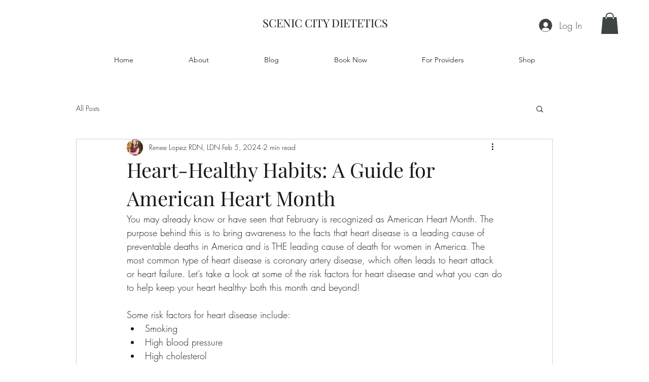

--- FILE ---
content_type: text/html; charset=utf-8
request_url: https://www.google.com/recaptcha/api2/aframe
body_size: 267
content:
<!DOCTYPE HTML><html><head><meta http-equiv="content-type" content="text/html; charset=UTF-8"></head><body><script nonce="OeW9IPAPaE4NdCr54KPnLg">/** Anti-fraud and anti-abuse applications only. See google.com/recaptcha */ try{var clients={'sodar':'https://pagead2.googlesyndication.com/pagead/sodar?'};window.addEventListener("message",function(a){try{if(a.source===window.parent){var b=JSON.parse(a.data);var c=clients[b['id']];if(c){var d=document.createElement('img');d.src=c+b['params']+'&rc='+(localStorage.getItem("rc::a")?sessionStorage.getItem("rc::b"):"");window.document.body.appendChild(d);sessionStorage.setItem("rc::e",parseInt(sessionStorage.getItem("rc::e")||0)+1);localStorage.setItem("rc::h",'1769902546380');}}}catch(b){}});window.parent.postMessage("_grecaptcha_ready", "*");}catch(b){}</script></body></html>